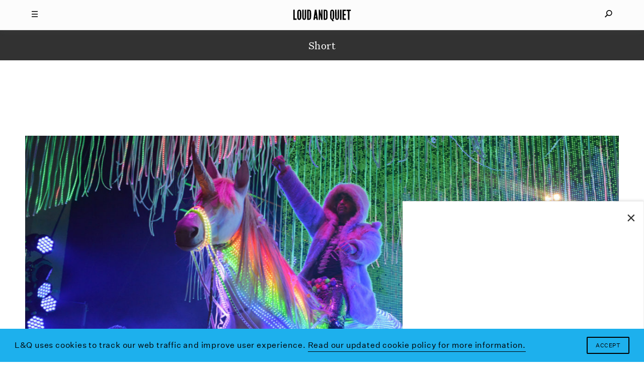

--- FILE ---
content_type: text/html
request_url: https://www.loudandquiet.com/short/flaming-lips-new-album-ambient-subdued-theyve-still-got-rainbow-unicorn-stage/
body_size: 12184
content:
<!doctype html><html class=no-js lang=en-US> <!-- 

  Website built and hosted by 44 Bytes Ltd. 
  
  https://www.44bytes.net/ 

  Powered by HTML5 boilerplate, Roots, Bootstrap,
  LESSCSS, Nginx, Git, and lots & lots of coffee.

--><head><meta charset="utf-8"><meta http-equiv="X-UA-Compatible" content="IE=edge"><title>So what if The Flaming Lips&#039; new album is ambient and subdued, they&#039;ve still got a rainbow unicorn on stage with them - Loud And Quiet</title><meta name="viewport" content="width=device-width, initial-scale=1, maximum-scale=1, user-scalable=no"><meta name='robots' content='index, follow, max-image-preview:large, max-snippet:-1, max-video-preview:-1'><link rel=canonical href=https://www.loudandquiet.com/short/flaming-lips-new-album-ambient-subdued-theyve-still-got-rainbow-unicorn-stage/ ><meta property="og:locale" content="en_US"><meta property="og:type" content="article"><meta property="og:title" content="So what if The Flaming Lips&#039; new album is ambient and subdued, they&#039;ve still got a rainbow unicorn on stage with them - Loud And Quiet"><meta property="og:description" content="What inauguration?"><meta property="og:url" content="https://www.loudandquiet.com/short/flaming-lips-new-album-ambient-subdued-theyve-still-got-rainbow-unicorn-stage/"><meta property="og:site_name" content="Loud And Quiet"><meta property="article:modified_time" content="2017-01-23T13:51:28+00:00"><meta property="og:image" content="https://www.loudandquiet.com/files/2017/01/the-flaming-lips-max-phythian-1024x683.jpg"><meta property="og:image:width" content="1024"><meta property="og:image:height" content="683"><meta property="og:image:type" content="image/jpeg"><meta name="twitter:card" content="summary_large_image"><meta name="twitter:site" content="@LoudAndQuietMag"><meta name="twitter:label1" content="Est. reading time"><meta name="twitter:data1" content="2 minutes"> <script type=application/ld+json class=yoast-schema-graph>{"@context":"https://schema.org","@graph":[{"@type":"WebPage","@id":"https://www.loudandquiet.com/short/flaming-lips-new-album-ambient-subdued-theyve-still-got-rainbow-unicorn-stage/","url":"https://www.loudandquiet.com/short/flaming-lips-new-album-ambient-subdued-theyve-still-got-rainbow-unicorn-stage/","name":"So what if The Flaming Lips' new album is ambient and subdued, they've still got a rainbow unicorn on stage with them - Loud And Quiet","isPartOf":{"@id":"https://www.loudandquiet.com/#website"},"primaryImageOfPage":{"@id":"https://www.loudandquiet.com/short/flaming-lips-new-album-ambient-subdued-theyve-still-got-rainbow-unicorn-stage/#primaryimage"},"image":{"@id":"https://www.loudandquiet.com/short/flaming-lips-new-album-ambient-subdued-theyve-still-got-rainbow-unicorn-stage/#primaryimage"},"thumbnailUrl":"https://www.loudandquiet.com/files/2017/01/the-flaming-lips-max-phythian.jpg","datePublished":"2017-01-23T13:43:22+00:00","dateModified":"2017-01-23T13:51:28+00:00","breadcrumb":{"@id":"https://www.loudandquiet.com/short/flaming-lips-new-album-ambient-subdued-theyve-still-got-rainbow-unicorn-stage/#breadcrumb"},"inLanguage":"en-US","potentialAction":[{"@type":"ReadAction","target":["https://www.loudandquiet.com/short/flaming-lips-new-album-ambient-subdued-theyve-still-got-rainbow-unicorn-stage/"]}]},{"@type":"ImageObject","inLanguage":"en-US","@id":"https://www.loudandquiet.com/short/flaming-lips-new-album-ambient-subdued-theyve-still-got-rainbow-unicorn-stage/#primaryimage","url":"https://www.loudandquiet.com/files/2017/01/the-flaming-lips-max-phythian.jpg","contentUrl":"https://www.loudandquiet.com/files/2017/01/the-flaming-lips-max-phythian.jpg","width":2560,"height":1708},{"@type":"BreadcrumbList","@id":"https://www.loudandquiet.com/short/flaming-lips-new-album-ambient-subdued-theyve-still-got-rainbow-unicorn-stage/#breadcrumb","itemListElement":[{"@type":"ListItem","position":1,"name":"Home","item":"https://www.loudandquiet.com/"},{"@type":"ListItem","position":2,"name":"Shorts","item":"https://www.loudandquiet.com/shorts/"},{"@type":"ListItem","position":3,"name":"So what if The Flaming Lips&#8217; new album is ambient and subdued, they&#8217;ve still got a rainbow unicorn on stage with them"}]},{"@type":"WebSite","@id":"https://www.loudandquiet.com/#website","url":"https://www.loudandquiet.com/","name":"Loud And Quiet","description":"","potentialAction":[{"@type":"SearchAction","target":{"@type":"EntryPoint","urlTemplate":"https://www.loudandquiet.com/?s={search_term_string}"},"query-input":{"@type":"PropertyValueSpecification","valueRequired":true,"valueName":"search_term_string"}}],"inLanguage":"en-US"}]}</script> <link rel=dns-prefetch href=//steadyhq.com><link rel=dns-prefetch href=//ajax.googleapis.com><link rel=alternate title="oEmbed (JSON)" type=application/json+oembed href="https://www.loudandquiet.com/wp-json/oembed/1.0/embed?url=https%3A%2F%2Fwww.loudandquiet.com%2Fshort%2Fflaming-lips-new-album-ambient-subdued-theyve-still-got-rainbow-unicorn-stage%2F"><link rel=alternate title="oEmbed (XML)" type=text/xml+oembed href="https://www.loudandquiet.com/wp-json/oembed/1.0/embed?url=https%3A%2F%2Fwww.loudandquiet.com%2Fshort%2Fflaming-lips-new-album-ambient-subdued-theyve-still-got-rainbow-unicorn-stage%2F&#038;format=xml"><style id=wp-img-auto-sizes-contain-inline-css>img:is([sizes=auto i],[sizes^="auto," i]){contain-intrinsic-size:3000px 1500px}</style><link rel=stylesheet id=wp-block-library-css href='/wp-includes/css/dist/block-library/style.min.css?ver=6.9' type=text/css media=all><style id=global-styles-inline-css>/*<![CDATA[*/:root{--wp--preset--aspect-ratio--square:1;--wp--preset--aspect-ratio--4-3:4/3;--wp--preset--aspect-ratio--3-4:3/4;--wp--preset--aspect-ratio--3-2:3/2;--wp--preset--aspect-ratio--2-3:2/3;--wp--preset--aspect-ratio--16-9:16/9;--wp--preset--aspect-ratio--9-16:9/16;--wp--preset--color--black:#000;--wp--preset--color--cyan-bluish-gray:#abb8c3;--wp--preset--color--white:#fff;--wp--preset--color--pale-pink:#f78da7;--wp--preset--color--vivid-red:#cf2e2e;--wp--preset--color--luminous-vivid-orange:#ff6900;--wp--preset--color--luminous-vivid-amber:#fcb900;--wp--preset--color--light-green-cyan:#7bdcb5;--wp--preset--color--vivid-green-cyan:#00d084;--wp--preset--color--pale-cyan-blue:#8ed1fc;--wp--preset--color--vivid-cyan-blue:#0693e3;--wp--preset--color--vivid-purple:#9b51e0;--wp--preset--gradient--vivid-cyan-blue-to-vivid-purple:linear-gradient(135deg,rgb(6,147,227) 0%,rgb(155,81,224) 100%);--wp--preset--gradient--light-green-cyan-to-vivid-green-cyan:linear-gradient(135deg,rgb(122,220,180) 0%,rgb(0,208,130) 100%);--wp--preset--gradient--luminous-vivid-amber-to-luminous-vivid-orange:linear-gradient(135deg,rgb(252,185,0) 0%,rgb(255,105,0) 100%);--wp--preset--gradient--luminous-vivid-orange-to-vivid-red:linear-gradient(135deg,rgb(255,105,0) 0%,rgb(207,46,46) 100%);--wp--preset--gradient--very-light-gray-to-cyan-bluish-gray:linear-gradient(135deg,rgb(238,238,238) 0%,rgb(169,184,195) 100%);--wp--preset--gradient--cool-to-warm-spectrum:linear-gradient(135deg,rgb(74,234,220) 0%,rgb(151,120,209) 20%,rgb(207,42,186) 40%,rgb(238,44,130) 60%,rgb(251,105,98) 80%,rgb(254,248,76) 100%);--wp--preset--gradient--blush-light-purple:linear-gradient(135deg,rgb(255,206,236) 0%,rgb(152,150,240) 100%);--wp--preset--gradient--blush-bordeaux:linear-gradient(135deg,rgb(254,205,165) 0%,rgb(254,45,45) 50%,rgb(107,0,62) 100%);--wp--preset--gradient--luminous-dusk:linear-gradient(135deg,rgb(255,203,112) 0%,rgb(199,81,192) 50%,rgb(65,88,208) 100%);--wp--preset--gradient--pale-ocean:linear-gradient(135deg,rgb(255,245,203) 0%,rgb(182,227,212) 50%,rgb(51,167,181) 100%);--wp--preset--gradient--electric-grass:linear-gradient(135deg,rgb(202,248,128) 0%,rgb(113,206,126) 100%);--wp--preset--gradient--midnight:linear-gradient(135deg,rgb(2,3,129) 0%,rgb(40,116,252) 100%);--wp--preset--font-size--small:13px;--wp--preset--font-size--medium:20px;--wp--preset--font-size--large:36px;--wp--preset--font-size--x-large:42px;--wp--preset--spacing--20:0.44rem;--wp--preset--spacing--30:0.67rem;--wp--preset--spacing--40:1rem;--wp--preset--spacing--50:1.5rem;--wp--preset--spacing--60:2.25rem;--wp--preset--spacing--70:3.38rem;--wp--preset--spacing--80:5.06rem;--wp--preset--shadow--natural:6px 6px 9px rgba(0, 0, 0, 0.2);--wp--preset--shadow--deep:12px 12px 50px rgba(0, 0, 0, 0.4);--wp--preset--shadow--sharp:6px 6px 0px rgba(0, 0, 0, 0.2);--wp--preset--shadow--outlined:6px 6px 0px -3px rgb(255, 255, 255), 6px 6px rgb(0, 0, 0);--wp--preset--shadow--crisp:6px 6px 0px rgb(0, 0, 0)}:where(.is-layout-flex){gap:0.5em}:where(.is-layout-grid){gap:0.5em}body .is-layout-flex{display:flex}.is-layout-flex{flex-wrap:wrap;align-items:center}.is-layout-flex>:is(*,div){margin:0}body .is-layout-grid{display:grid}.is-layout-grid>:is(*,div){margin:0}:where(.wp-block-columns.is-layout-flex){gap:2em}:where(.wp-block-columns.is-layout-grid){gap:2em}:where(.wp-block-post-template.is-layout-flex){gap:1.25em}:where(.wp-block-post-template.is-layout-grid){gap:1.25em}.has-black-color{color:var(--wp--preset--color--black) !important}.has-cyan-bluish-gray-color{color:var(--wp--preset--color--cyan-bluish-gray) !important}.has-white-color{color:var(--wp--preset--color--white) !important}.has-pale-pink-color{color:var(--wp--preset--color--pale-pink) !important}.has-vivid-red-color{color:var(--wp--preset--color--vivid-red) !important}.has-luminous-vivid-orange-color{color:var(--wp--preset--color--luminous-vivid-orange) !important}.has-luminous-vivid-amber-color{color:var(--wp--preset--color--luminous-vivid-amber) !important}.has-light-green-cyan-color{color:var(--wp--preset--color--light-green-cyan) !important}.has-vivid-green-cyan-color{color:var(--wp--preset--color--vivid-green-cyan) !important}.has-pale-cyan-blue-color{color:var(--wp--preset--color--pale-cyan-blue) !important}.has-vivid-cyan-blue-color{color:var(--wp--preset--color--vivid-cyan-blue) !important}.has-vivid-purple-color{color:var(--wp--preset--color--vivid-purple) !important}.has-black-background-color{background-color:var(--wp--preset--color--black) !important}.has-cyan-bluish-gray-background-color{background-color:var(--wp--preset--color--cyan-bluish-gray) !important}.has-white-background-color{background-color:var(--wp--preset--color--white) !important}.has-pale-pink-background-color{background-color:var(--wp--preset--color--pale-pink) !important}.has-vivid-red-background-color{background-color:var(--wp--preset--color--vivid-red) !important}.has-luminous-vivid-orange-background-color{background-color:var(--wp--preset--color--luminous-vivid-orange) !important}.has-luminous-vivid-amber-background-color{background-color:var(--wp--preset--color--luminous-vivid-amber) !important}.has-light-green-cyan-background-color{background-color:var(--wp--preset--color--light-green-cyan) !important}.has-vivid-green-cyan-background-color{background-color:var(--wp--preset--color--vivid-green-cyan) !important}.has-pale-cyan-blue-background-color{background-color:var(--wp--preset--color--pale-cyan-blue) !important}.has-vivid-cyan-blue-background-color{background-color:var(--wp--preset--color--vivid-cyan-blue) !important}.has-vivid-purple-background-color{background-color:var(--wp--preset--color--vivid-purple) !important}.has-black-border-color{border-color:var(--wp--preset--color--black) !important}.has-cyan-bluish-gray-border-color{border-color:var(--wp--preset--color--cyan-bluish-gray) !important}.has-white-border-color{border-color:var(--wp--preset--color--white) !important}.has-pale-pink-border-color{border-color:var(--wp--preset--color--pale-pink) !important}.has-vivid-red-border-color{border-color:var(--wp--preset--color--vivid-red) !important}.has-luminous-vivid-orange-border-color{border-color:var(--wp--preset--color--luminous-vivid-orange) !important}.has-luminous-vivid-amber-border-color{border-color:var(--wp--preset--color--luminous-vivid-amber) !important}.has-light-green-cyan-border-color{border-color:var(--wp--preset--color--light-green-cyan) !important}.has-vivid-green-cyan-border-color{border-color:var(--wp--preset--color--vivid-green-cyan) !important}.has-pale-cyan-blue-border-color{border-color:var(--wp--preset--color--pale-cyan-blue) !important}.has-vivid-cyan-blue-border-color{border-color:var(--wp--preset--color--vivid-cyan-blue) !important}.has-vivid-purple-border-color{border-color:var(--wp--preset--color--vivid-purple) !important}.has-vivid-cyan-blue-to-vivid-purple-gradient-background{background:var(--wp--preset--gradient--vivid-cyan-blue-to-vivid-purple) !important}.has-light-green-cyan-to-vivid-green-cyan-gradient-background{background:var(--wp--preset--gradient--light-green-cyan-to-vivid-green-cyan) !important}.has-luminous-vivid-amber-to-luminous-vivid-orange-gradient-background{background:var(--wp--preset--gradient--luminous-vivid-amber-to-luminous-vivid-orange) !important}.has-luminous-vivid-orange-to-vivid-red-gradient-background{background:var(--wp--preset--gradient--luminous-vivid-orange-to-vivid-red) !important}.has-very-light-gray-to-cyan-bluish-gray-gradient-background{background:var(--wp--preset--gradient--very-light-gray-to-cyan-bluish-gray) !important}.has-cool-to-warm-spectrum-gradient-background{background:var(--wp--preset--gradient--cool-to-warm-spectrum) !important}.has-blush-light-purple-gradient-background{background:var(--wp--preset--gradient--blush-light-purple) !important}.has-blush-bordeaux-gradient-background{background:var(--wp--preset--gradient--blush-bordeaux) !important}.has-luminous-dusk-gradient-background{background:var(--wp--preset--gradient--luminous-dusk) !important}.has-pale-ocean-gradient-background{background:var(--wp--preset--gradient--pale-ocean) !important}.has-electric-grass-gradient-background{background:var(--wp--preset--gradient--electric-grass) !important}.has-midnight-gradient-background{background:var(--wp--preset--gradient--midnight) !important}.has-small-font-size{font-size:var(--wp--preset--font-size--small) !important}.has-medium-font-size{font-size:var(--wp--preset--font-size--medium) !important}.has-large-font-size{font-size:var(--wp--preset--font-size--large) !important}.has-x-large-font-size{font-size:var(--wp--preset--font-size--x-large) !important}/*]]>*/</style><style id=classic-theme-styles-inline-css>/*! This file is auto-generated */
.wp-block-button__link{color:#fff;background-color:#32373c;border-radius:9999px;box-shadow:none;text-decoration:none;padding:calc(.667em + 2px) calc(1.333em + 2px);font-size:1.125em}.wp-block-file__button{background:#32373c;color:#fff;text-decoration:none}</style><link rel=stylesheet id=wp-smart-popup-style-css href='/wp-content/plugins/wp-smart-popup/assets/css/popup.css?ver=2.1.3' type=text/css media=all><link rel=stylesheet id=roots_css-css href=/wp-content/themes/loudandquiet/assets/css/main.min.css?df8341ff4bd954b7a9d245632876e461 type=text/css media=all> <script src="https://steadyhq.com/widget_loader/52bf59bd-eee0-486d-b2c8-33a01643e90c?ver=1.3.3" id=steady-wp-js></script> <script src=//ajax.googleapis.com/ajax/libs/jquery/1.11.1/jquery.min.js id=jquery-js></script> <script>window.jQuery||document.write('<script src=https://www.loudandquiet.com/wp-content/themes/loudandquiet/assets/vendor/jquery/dist/jquery.min.js?1.11.1><\/script>')</script> <script src=/wp-content/themes/loudandquiet/assets/js/vendor/modernizr.min.js id=modernizr-js></script> <link rel=https://api.w.org/ href=https://www.loudandquiet.com/wp-json/ ><meta property="fb:pages" content="270484778284"><link rel=amphtml href=https://www.loudandquiet.com/short/flaming-lips-new-album-ambient-subdued-theyve-still-got-rainbow-unicorn-stage/amp/ ><link rel=icon href=https://www.loudandquiet.com/files/2023/07/cropped-icon-1-32x32.jpg sizes=32x32><link rel=icon href=https://www.loudandquiet.com/files/2023/07/cropped-icon-1-192x192.jpg sizes=192x192><link rel=apple-touch-icon href=https://www.loudandquiet.com/files/2023/07/cropped-icon-1-180x180.jpg><meta name="msapplication-TileImage" content="https://www.loudandquiet.com/files/2023/07/cropped-icon-1-270x270.jpg"><style id=wp-custom-css>/*<![CDATA[*/So, it just so happens that we've just put out a new feature interview with Patience, AKA Roxanne Clifford, formerly of Veronica Falls. While she's left London, moved to L.A. and experimented with electro-pop she's also found time to direct this lo-fi new video from Sacred Paws.
The band features Rachel Aggs, who is also in Shopping and Trash Kit, together with Eilidh Rogers.
The London/Glasgow based pairing released their debut EP 'Six Songs' last year, and despite the 400 or so miles between them, have continued to get together to make new music.
'Everyday', the first new track since that 2015 EP, is released along with another song, 'Rest', on vinyl via Rock Action on 21 October.
The lo-fi video for 'Everyday' - where you can often see the duo &lt;em&gt;almost&lt;/em&gt;burst out laughing - is an infectious addendum to an already catchy song.
Watch the video below:
[video_youtube id="IzY9ccn13w8"]
They've also got a smattering of shows coming up:
Glasgow, Platform - 15 October
Glasgow, Centre for Contemporary Arts (with The Raincoats) - 13 November
Glasgow, Rum Shack - 10 December/*]]>*/</style> <script src=https://kit.fontawesome.com/097b3e7e3f.js crossorigin=anonymous></script> <link href="https://fonts.googleapis.com/css?family=Libre+Baskerville:400,400i,700" rel=stylesheet><link rel=stylesheet type=text/css href=/wp-content/themes/loudandquiet/assets/css/cookieconsent.min.css> <script src=//cdnjs.cloudflare.com/ajax/libs/cookieconsent2/3.0.3/cookieconsent.min.js></script> <link rel=alternate type=application/rss+xml title="Loud And Quiet Feed" href=https://www.loudandquiet.com/feed/ ><meta property="fb:pages" content="270484778284"><meta name="msvalidate.01" content="8002BFC7F474C7B34A773C27ABDEE800"><meta name="apple-mobile-web-app-title" content="Loud And Quiet"><meta name="application-name" content="Loud And Quiet"><meta name="theme-color" content="#000000">  <script>window.addEventListener("load",function(){window.cookieconsent.initialise({"palette":{"popup":{"background":"#1db0ed","text":"#ffffff"},"button":{"background":"#1db0ed","text":"#ffffff"}},"content":{"message":"L&Q uses cookies to track our web traffic and improve user experience.","dismiss":"Accept","link":"Read our updated cookie policy for more information.","href":"/privacy-policy/"}})});</script>  <script async src="https://www.googletagmanager.com/gtag/js?id=G-3HXM6XS1Q6"></script> <script>window.dataLayer=window.dataLayer||[];function gtag(){dataLayer.push(arguments);}
gtag('js',new Date());gtag('config','G-3HXM6XS1Q6');</script>  <script type=application/ld+json>{"@context":"http://schema.org","@type":"WebSite","url":"http://www.loudandquiet.com/","potentialAction":{"@type":"SearchAction","target":"https://www.loudandquiet.com/search/{search_term_string}","query-input":"required name=search_term_string"}}</script>  <script async src=//pagead2.googlesyndication.com/pagead/js/adsbygoogle.js></script> <script>(adsbygoogle=window.adsbygoogle||[]).push({google_ad_client:"ca-pub-7770677583894513",enable_page_level_ads:true});</script>  <script>var googletag=googletag||{};googletag.cmd=googletag.cmd||[];(function(){var gads=document.createElement('script');gads.async=true;gads.type='text/javascript';var useSSL='https:'==document.location.protocol;gads.src=(useSSL?'https:':'http:')+'//www.googletagservices.com/tag/js/gpt.js';var node=document.getElementsByTagName('script')[0];node.parentNode.insertBefore(gads,node);})();</script> <script>googletag.cmd.push(function(){dfp_banner_970=googletag.defineSlot('/264359219/banner_970x90',[970,90],'dfp_banner_970--1').addService(googletag.pubads());dfp_banner_970=googletag.defineSlot('/264359219/banner_970x90',[970,90],'dfp_banner_970--2').addService(googletag.pubads());dfp_banner_970=googletag.defineSlot('/264359219/banner_970x90',[970,90],'dfp_banner_970--3').addService(googletag.pubads());dfp_banner_970=googletag.defineSlot('/264359219/banner_970x90',[970,90],'dfp_banner_970--4').addService(googletag.pubads());dfp_banner_728=googletag.defineSlot('/264359219/banner_728x90',[728,90],'dfp_banner_728--1').addService(googletag.pubads());dfp_banner_728=googletag.defineSlot('/264359219/banner_728x90',[728,90],'dfp_banner_728--2').addService(googletag.pubads());dfp_banner_728=googletag.defineSlot('/264359219/banner_728x90',[728,90],'dfp_banner_728--3').addService(googletag.pubads());dfp_banner_728=googletag.defineSlot('/264359219/banner_728x90',[728,90],'dfp_banner_728--4').addService(googletag.pubads());dfp_banner_468=googletag.defineSlot('/264359219/banner_468x60',[468,60],'dfp_banner_468--1').addService(googletag.pubads());dfp_banner_468=googletag.defineSlot('/264359219/banner_468x60',[468,60],'dfp_banner_468--2').addService(googletag.pubads());dfp_banner_468=googletag.defineSlot('/264359219/banner_468x60',[468,60],'dfp_banner_468--3').addService(googletag.pubads());dfp_banner_468=googletag.defineSlot('/264359219/banner_468x60',[468,60],'dfp_banner_468--4').addService(googletag.pubads());dfp_banner_300=googletag.defineSlot('/264359219/banner_300x50',[300,50],'dfp_banner_300--1').addService(googletag.pubads());dfp_banner_300=googletag.defineSlot('/264359219/banner_300x50',[300,50],'dfp_banner_300--2').addService(googletag.pubads());dfp_banner_300=googletag.defineSlot('/264359219/banner_300x50',[300,50],'dfp_banner_300--3').addService(googletag.pubads());dfp_banner_300=googletag.defineSlot('/264359219/banner_300x50',[300,50],'dfp_banner_300--4').addService(googletag.pubads());});googletag.cmd.push(function(){googletag.pubads().enableAsyncRendering();googletag.pubads().addEventListener('slotRenderEnded',function(event){ad_postprocess(event);});googletag.enableServices();});</script>  <script>!function(f,b,e,v,n,t,s)
{if(f.fbq)return;n=f.fbq=function(){n.callMethod?n.callMethod.apply(n,arguments):n.queue.push(arguments)};if(!f._fbq)f._fbq=n;n.push=n;n.loaded=!0;n.version='2.0';n.queue=[];t=b.createElement(e);t.async=!0;t.src=v;s=b.getElementsByTagName(e)[0];s.parentNode.insertBefore(t,s)}(window,document,'script','https://connect.facebook.net/en_US/fbevents.js');fbq('init','2702725406624434');fbq('track','PageView');</script> <noscript><img height=1 width=1 style=display:none src="https://www.facebook.com/tr?id=2702725406624434&ev=PageView&noscript=1"></noscript></head><body class="wp-singular short-template-default single single-short postid-6117 wp-theme-loudandquiet flaming-lips-new-album-ambient-subdued-theyve-still-got-rainbow-unicorn-stage"><div id=mq></div><div id=loudandquiet-page> <a name=top></a><header id=main_header class=loudandquiet-header><div class=loudandquiet-header__blocker></div><div class="container loudandquiet-header__container loudandquiet-header__container--main"><div class=loudandquiet-header__hamburger> <a href=#main-nav-open id=main_nav_open><i class=burger></i></a> <a href=#main-nav-close id=main_nav_close><i class=close></i></a></div><div class=loudandquiet-header__sharer> <a href=#sharing-nav-open id=sharing_nav_open><i class=glass></i></a> <a href=#sharing-nav-close id=sharing_nav_close><i class=close></i></a></div> <a href=https://www.loudandquiet.com/ title="Loud And Quiet" class=loudandquiet-header__logo><h1>Loud And Quiet</h1> </a></div><div class=container id=curtain_top><div class=loudandquiet-header__curtain--top></div></div><div id=main_nav_dropdown class="container loudandquiet-header__container inertialScroll"><div class=row><div class="col-md-2 col-lg-3"></div><div class="col-xs-12 col-md-8 col-lg-6 loudandquiet-header__navmenu"><h3>20 years of moderate success</h3><ul id=nav_menu class="nav navbar-nav"><li class=menu-lq-weekly-on-substack><a href=https://loudandquiet.substack.com/ ><i>L&#038;Q Weekly</i> on Substack</a></li> <li class=menu-podcasts><a href=https://www.loudandquiet.com/podcasts/ >Podcasts</a></li> <li class=menu-reviews><a href=https://www.loudandquiet.com/reviews/ >Reviews</a></li> <li class=menu-interviews><a href=https://www.loudandquiet.com/interviews/ >Interviews</a></li> <li class=menu-shorts><a href=https://www.loudandquiet.com/shorts/ >Shorts</a></li> <li class=menu-magazine><a href=https://www.loudandquiet.com/magazines/ >Magazine</a></li> <li class=menu-shop><a href=https://loudandquiet.bigcartel.com/ >Shop</a></li></ul><div class=magsep></div><div class=row><div class="col-xs-6 col-sm-3 loudandquiet-magazine">  <a href=https://www.loudandquiet.com/magazines/issue-163/ >  <img class=lazyload src=https://www.loudandquiet.com/files/2024/01/Issue_163_KimGordon_Cover-no-outline-320x409.jpg data-srcset="https://www.loudandquiet.com/files/2024/01/Issue_163_KimGordon_Cover-no-outline-320x409.jpg 320w, https://www.loudandquiet.com/files/2024/01/Issue_163_KimGordon_Cover-no-outline-480x613.jpg 480w, https://www.loudandquiet.com/files/2024/01/Issue_163_KimGordon_Cover-no-outline-768x980.jpg 768w" data-sizes=auto>  <span>Issue 163</span>  </a></div><div class="col-xs-6 col-sm-3 loudandquiet-magazine">  <a href=https://www.loudandquiet.com/magazines/issue-162/ >  <img class=lazyload src=https://www.loudandquiet.com/files/2023/11/lankum-cover-large-320x409.jpg data-srcset="https://www.loudandquiet.com/files/2023/11/lankum-cover-large-320x409.jpg 320w, https://www.loudandquiet.com/files/2023/11/lankum-cover-large-480x613.jpg 480w, https://www.loudandquiet.com/files/2023/11/lankum-cover-large-768x980.jpg 768w" data-sizes=auto>  <span>Issue 162</span>  </a></div><div class="col-xs-6 col-sm-3 loudandquiet-magazine">  <a href=https://www.loudandquiet.com/magazines/issue-161/ >  <img class=lazyload src=https://www.loudandquiet.com/files/2023/09/issue-161-cover-the-streets-320x409.jpg data-srcset="https://www.loudandquiet.com/files/2023/09/issue-161-cover-the-streets-320x409.jpg 320w, https://www.loudandquiet.com/files/2023/09/issue-161-cover-the-streets-480x613.jpg 480w, https://www.loudandquiet.com/files/2023/09/issue-161-cover-the-streets-768x981.jpg 768w" data-sizes=auto>  <span>Issue 161</span>  </a></div><div class="col-xs-6 col-sm-3 loudandquiet-magazine">  <a href=https://www.loudandquiet.com/magazines/issue-160/ >  <img class=lazyload src=https://www.loudandquiet.com/files/2023/07/chai-cover-issue-160-320x409.jpg data-srcset="https://www.loudandquiet.com/files/2023/07/chai-cover-issue-160-320x409.jpg 320w, https://www.loudandquiet.com/files/2023/07/chai-cover-issue-160-480x613.jpg 480w, https://www.loudandquiet.com/files/2023/07/chai-cover-issue-160-768x980.jpg 768w" data-sizes=auto>  <span>Issue 160</span>  </a></div></div><div class=socialsep></div><p class=nav-socials><a target=_blank href=https://twitter.com/LoudAndQuietMag><i class="fa fa-fw fa-twitter" aria-hidden=true></i></a><a target=_blank href=https://www.facebook.com/loudandquietmag/ ><i class="fa fa-fw fa-facebook" aria-hidden=true></i></a><a target=_blank href=https://www.youtube.com/user/LOUDANDQUIET><i class="fa fa-fw fa-youtube" aria-hidden=true></i></a><a target=_blank href="https://www.instagram.com/loudandquietmag/?hl=en"><i class="fa fa-fw fa-instagram" aria-hidden=true></i></a><a target=_blank href=https://itunes.apple.com/gb/curator/loud-and-quiet/id1101460116><i class="fa fa-fw fa-apple" aria-hidden=true></i></a></p></div><div class="col-md-2 col-lg-3"></div></div></div><div id=sharing_nav_dropdown class="container loudandquiet-header__container inertialScroll"><div class=row><div class="col-md-2 col-lg-3"></div><div class="col-xs-12 col-md-8 col-lg-6 loudandquiet-header__searchmenu"><ul id=search_menu class="nav navbar-nav"><li class=search><form role=search class=form-inline method=get action=https://www.loudandquiet.com/ > <input id=nav_search_input type=search autocomplete=off value name=s placeholder=Search...></form></li></ul></div><div class="col-md-2 col-lg-3"></div></div></div><div class=container id=curtain_bottom><div class=loudandquiet-header__curtain--bottom></div></div></header><div class=loudandquiet-layout role=document><main class=loudandquiet-layout__main role=main><div class="container loudandquiet-breadcrumb"><h3>Short</h3></div><div class="loudandquiet-article__advert loudandquiet-article__adverttop"><div class="loudandquiet-advert loudandquiet-advert__leaderboard--large" data-loaded=no data-sizes="1280 1440" data-name="970x90 Leaderboard (1280+1440)" data-params=dfp_banner_970--1 id=dfp_banner_970--1></div><div class="loudandquiet-advert loudandquiet-advert__leaderboard--small" data-loaded=no data-sizes="768 992" data-name="728x90 Leaderboard (768+992)" data-params=dfp_banner_728--1 id=dfp_banner_728--1></div><div class="loudandquiet-advert loudandquiet-advert__banner" data-loaded=no data-sizes=480 data-name="468x60 Banner (480)" data-params=dfp_banner_468--1 id=dfp_banner_468--1></div><div class="loudandquiet-advert loudandquiet-advert__mobile" data-loaded=no data-sizes=320 data-name="300x50 Mobile ad (320)" data-params=dfp_banner_300--1 id=dfp_banner_300--1></div></div><article class=loudandquiet-article><div class="container loudandquiet-promo__article--constrained"><div class="loudandquiet-promo  fixtp"><div class="loudandquiet-promo__container loudandquiet-promo__container--crop_center">  <img class="loudandquiet-promo__image loudandquiet-promo__image--tall loudandquiet-promo__image--crop_center fixvh lazyload" src=https://www.loudandquiet.com/files/2017/01/the-flaming-lips-max-phythian-320x214.jpg data-srcset="https://www.loudandquiet.com/files/2017/01/the-flaming-lips-max-phythian-320x214.jpg 320w, https://www.loudandquiet.com/files/2017/01/the-flaming-lips-max-phythian-480x320.jpg 480w, https://www.loudandquiet.com/files/2017/01/the-flaming-lips-max-phythian-768x512.jpg 768w, https://www.loudandquiet.com/files/2017/01/the-flaming-lips-max-phythian-1024x683.jpg 1024w, https://www.loudandquiet.com/files/2017/01/the-flaming-lips-max-phythian-1280x854.jpg 1280w, https://www.loudandquiet.com/files/2017/01/the-flaming-lips-max-phythian-1440x961.jpg 1440w, https://www.loudandquiet.com/files/2017/01/the-flaming-lips-max-phythian-1920x1281.jpg 1920w, https://www.loudandquiet.com/files/2017/01/the-flaming-lips-max-phythian-2560x1708.jpg 2560w"data-sizes=auto></div></div></div><div class=container><div class=loudandquiet-article__container><header class="loudandquiet-heading loudandquiet-heading--article"><h1>So what if The Flaming Lips&#8217; new album is ambient and subdued, they&#8217;ve still got a rainbow unicorn on stage with them</h1></header><p class=loudandquiet-article__excerpt>What inauguration?</p><div class=loudandquiet-article__bylines><p>Words by <a href=https://www.loudandquiet.com/author/woody-delaney/ title="More content by Woody Delaney">Woody Delaney</a> <span class=sep></span> Photos by <a href=https://www.loudandquiet.com/author/mphythian/ title="More content by Max Phythian">Max Phythian</a></p></div></div></div><div class=container><div class=loudandquiet-article__container><div class=loudandquiet-social> <a class=loudandquiet-social__twitter data-share=twitter title="Share So what if The Flaming Lips&#8217; new album is ambient and subdued, they&#8217;ve still got a rainbow unicorn on stage with them on Twitter" data-title="So what if The Flaming Lips&#8217; new album is ambient and subdued, they&#8217;ve still got a rainbow unicorn on stage with them" data-link=https://www.loudandquiet.com/short/flaming-lips-new-album-ambient-subdued-theyve-still-got-rainbow-unicorn-stage/ data-handle data-hashtags href="https://www.twitter.com/share?url=https://www.loudandquiet.com/short/flaming-lips-new-album-ambient-subdued-theyve-still-got-rainbow-unicorn-stage/" target=_blank> <i data-title="So what if The Flaming Lips&#8217; new album is ambient and subdued, they&#8217;ve still got a rainbow unicorn on stage with them" data-link=https://www.loudandquiet.com/short/flaming-lips-new-album-ambient-subdued-theyve-still-got-rainbow-unicorn-stage/ data-handle data-hashtags data-share=twitter class="fa fa-fw fa-twitter"></i> </a> <a class=loudandquiet-social__facebook data-share=facebook title="Share So what if The Flaming Lips&#8217; new album is ambient and subdued, they&#8217;ve still got a rainbow unicorn on stage with them on Facebook" data-title="So what if The Flaming Lips&#8217; new album is ambient and subdued, they&#8217;ve still got a rainbow unicorn on stage with them" data-link=https://www.loudandquiet.com/short/flaming-lips-new-album-ambient-subdued-theyve-still-got-rainbow-unicorn-stage/ href="https://www.facebook.com/sharer/sharer.php?u=https://www.loudandquiet.com/short/flaming-lips-new-album-ambient-subdued-theyve-still-got-rainbow-unicorn-stage/" target=_blank> <i data-share=facebook data-title="So what if The Flaming Lips&#8217; new album is ambient and subdued, they&#8217;ve still got a rainbow unicorn on stage with them" data-link=https://www.loudandquiet.com/short/flaming-lips-new-album-ambient-subdued-theyve-still-got-rainbow-unicorn-stage/ class="fa fa-fw fa-facebook"></i> </a> <a class=loudandquiet-social__whatsapp data-share=whatsapp title="Share So what if The Flaming Lips&#8217; new album is ambient and subdued, they&#8217;ve still got a rainbow unicorn on stage with them on Whatsapp" href="whatsapp://send?text=https://www.loudandquiet.com/short/flaming-lips-new-album-ambient-subdued-theyve-still-got-rainbow-unicorn-stage/"> <i data-share=whatsapp data-title="So what if The Flaming Lips&#8217; new album is ambient and subdued, they&#8217;ve still got a rainbow unicorn on stage with them" data-link=https://www.loudandquiet.com/short/flaming-lips-new-album-ambient-subdued-theyve-still-got-rainbow-unicorn-stage/ class="fa fa-fw fa-whatsapp"></i> </a> <a class=loudandquiet-social__email title="Share So what if The Flaming Lips&#8217; new album is ambient and subdued, they&#8217;ve still got a rainbow unicorn on stage with them via email" href="mailto:?to=&body=What%20inauguration%3F%0A%0Ahttps%3A%2F%2Fwww.loudandquiet.com%2Fshort%2Fflaming-lips-new-album-ambient-subdued-theyve-still-got-rainbow-unicorn-stage%2F&subject=Loud And Quiet: So what if The Flaming Lips&#8217; new album is ambient and subdued, they&#8217;ve still got a rainbow unicorn on stage with them"> <i data-title="So what if The Flaming Lips&#8217; new album is ambient and subdued, they&#8217;ve still got a rainbow unicorn on stage with them" data-link=https://www.loudandquiet.com/short/flaming-lips-new-album-ambient-subdued-theyve-still-got-rainbow-unicorn-stage/ class="fa fa-fw fa-envelope"></i> </a></div><div class="loudandquiet-block loudandquiet-article__body"><p>A bleak, grey winter sky looms over Manchester’s Academy, which tonight plays host to The Flaming Lips’ second of only two UK shows on their tour. Eager fans huddle together in the queue, a thin, droopy rollie their only source of warmth as rain drizzles down. Inside the venue it’s like stumbling upon a different reality, because, hey, this is The Flaming Lips. But what is that reality in 2017, now that ‘Oczy Mlody’ exists – the band’s 17<sup>th</sup> album; an uncharacteristically ambient record from this troupe of confetti-lovers and carnival float hippies. How does that affect the Flaming Lips party? The simple answer is that is doesn’t.</p><p>A 12ft inflatable mushroom greets us from the cold, and a giant disco ball hangs in front of vocalist Wayne Coyne as his burst onstage with the psychedelic theatrics of ‘The Soft Bulletin’. Countless multi-coloured balloons bounce around the audience and a dazzling light show erupts. That’s song one, and no doubt sounds familiar, as is Coyne’s giant hamster ball, confetti canyon, inflatable friends and – perhaps a new addition – a unicorn covered in wedding disco snake lights.</p></div></div></div><div class="container container--breakout"><div class=loudandquiet-image-container>  <img class=lazyload src=https://www.loudandquiet.com/files/2017/01/the-flaming-lips-max-phythian-7-320x213.jpg data-srcset="https://www.loudandquiet.com/files/2017/01/the-flaming-lips-max-phythian-7-320x213.jpg 320w, https://www.loudandquiet.com/files/2017/01/the-flaming-lips-max-phythian-7-480x320.jpg 480w, https://www.loudandquiet.com/files/2017/01/the-flaming-lips-max-phythian-7-768x512.jpg 768w, https://www.loudandquiet.com/files/2017/01/the-flaming-lips-max-phythian-7-1024x683.jpg 1024w, https://www.loudandquiet.com/files/2017/01/the-flaming-lips-max-phythian-7-1280x854.jpg 1280w, https://www.loudandquiet.com/files/2017/01/the-flaming-lips-max-phythian-7-1440x960.jpg 1440w, https://www.loudandquiet.com/files/2017/01/the-flaming-lips-max-phythian-7-1920x1280.jpg 1920w, https://www.loudandquiet.com/files/2017/01/the-flaming-lips-max-phythian-7-2560x1707.jpg 2560w" data-sizes=auto></div></div><div class=container><div class=loudandquiet-article__container><div class="loudandquiet-block loudandquiet-article__body"><p>The band’s set is dominated by older favourites like ‘Yoshimi Battles The Pink Robots Pt. 1’, during which some technical difficulties cause them to cut out briefly during the first verse, but an ecstatic audience yell the words back with dedication before the band swoops back in for a triumphant chorus.</p><p>Elsewhere, cuts from ‘<a href=http://www.loudandquiet.com/reviews/the-flaming-lips-oczy-mlody/ >Oczy Mlody</a>’ are spliced into their set, and the glistening electronics and moody ambience of tracks such as ‘How??’ (performed from the unicorn) and ‘There Should Be Unicorns’ in fact settle in comfortably as respites amongst ‘The W.A.N.D.’, ‘Are You A Hypnotist??’ and a stunning rendition of ‘Space Oddity’ for a timely tribute to the late David Bowie, who Coyne after reveals has been a constant source of inspiration to their own genre-melding music. No real surprise there, but the gesture seems genuine and heartfelt.</p></div></div></div><div class="container container--breakout"><div class=loudandquiet-image-container>  <img class=lazyload src=https://www.loudandquiet.com/files/2017/01/the-flaming-lips-max-phythian-5-320x214.jpg data-srcset="https://www.loudandquiet.com/files/2017/01/the-flaming-lips-max-phythian-5-320x214.jpg 320w, https://www.loudandquiet.com/files/2017/01/the-flaming-lips-max-phythian-5-480x320.jpg 480w, https://www.loudandquiet.com/files/2017/01/the-flaming-lips-max-phythian-5-768x513.jpg 768w, https://www.loudandquiet.com/files/2017/01/the-flaming-lips-max-phythian-5-1024x684.jpg 1024w, https://www.loudandquiet.com/files/2017/01/the-flaming-lips-max-phythian-5-1280x855.jpg 1280w, https://www.loudandquiet.com/files/2017/01/the-flaming-lips-max-phythian-5-1440x961.jpg 1440w, https://www.loudandquiet.com/files/2017/01/the-flaming-lips-max-phythian-5-1920x1282.jpg 1920w, https://www.loudandquiet.com/files/2017/01/the-flaming-lips-max-phythian-5-2560x1709.jpg 2560w" data-sizes=auto></div></div><div class=container><div class=loudandquiet-article__container><div class="loudandquiet-block loudandquiet-article__body"><p>In another brief pause between songs, Coyne admits to the audience that he’s been feeling disconcerted as of late. “There are things out of our control,” he ponders, and it’s not hard to imagine what he’s referring to, just two days after the inauguration of a president who poses nothing but threats towards creatives and minorities. Moments later a giant rainbow inflates above him at the front of the stage, and a feeling of positivity quickly drowns any discontent before the band close with (of course) ‘Do You Realise?’.</p><p>It’s business as usual for The Flaming Lips, at this weird, frightening time. Fans slowly exit the venue and wander back out into the rain. Can’t we all stay a little longer?</p></div></div></div><div class="container container--breakout"><div class=loudandquiet-image-container>  <img class=lazyload src=https://www.loudandquiet.com/files/2017/01/the-flaming-lips-max-phythian-4-320x214.jpg data-srcset="https://www.loudandquiet.com/files/2017/01/the-flaming-lips-max-phythian-4-320x214.jpg 320w, https://www.loudandquiet.com/files/2017/01/the-flaming-lips-max-phythian-4-480x320.jpg 480w, https://www.loudandquiet.com/files/2017/01/the-flaming-lips-max-phythian-4-768x512.jpg 768w, https://www.loudandquiet.com/files/2017/01/the-flaming-lips-max-phythian-4-1024x683.jpg 1024w, https://www.loudandquiet.com/files/2017/01/the-flaming-lips-max-phythian-4-1280x854.jpg 1280w, https://www.loudandquiet.com/files/2017/01/the-flaming-lips-max-phythian-4-1440x961.jpg 1440w, https://www.loudandquiet.com/files/2017/01/the-flaming-lips-max-phythian-4-1920x1281.jpg 1920w, https://www.loudandquiet.com/files/2017/01/the-flaming-lips-max-phythian-4-2560x1708.jpg 2560w" data-sizes=auto></div></div><div class=container><div class=loudandquiet-article__container><div class="loudandquiet-block loudandquiet-article__body"></div></div></div><div class="container container--breakout"><div class=loudandquiet-image-container>  <img class=lazyload src=https://www.loudandquiet.com/files/2017/01/the-flaming-lips-max-phythian-3-320x214.jpg data-srcset="https://www.loudandquiet.com/files/2017/01/the-flaming-lips-max-phythian-3-320x214.jpg 320w, https://www.loudandquiet.com/files/2017/01/the-flaming-lips-max-phythian-3-480x320.jpg 480w, https://www.loudandquiet.com/files/2017/01/the-flaming-lips-max-phythian-3-768x513.jpg 768w, https://www.loudandquiet.com/files/2017/01/the-flaming-lips-max-phythian-3-1024x684.jpg 1024w, https://www.loudandquiet.com/files/2017/01/the-flaming-lips-max-phythian-3-1280x855.jpg 1280w, https://www.loudandquiet.com/files/2017/01/the-flaming-lips-max-phythian-3-1440x961.jpg 1440w, https://www.loudandquiet.com/files/2017/01/the-flaming-lips-max-phythian-3-1920x1282.jpg 1920w, https://www.loudandquiet.com/files/2017/01/the-flaming-lips-max-phythian-3-2560x1709.jpg 2560w" data-sizes=auto></div></div><div class=container><div class=loudandquiet-article__container><div class="loudandquiet-block loudandquiet-article__body"></div></div></div><div class="container container--breakout"><div class=loudandquiet-image-container>  <img class=lazyload src=https://www.loudandquiet.com/files/2017/01/the-flaming-lips-max-phythian-1-320x213.jpg data-srcset="https://www.loudandquiet.com/files/2017/01/the-flaming-lips-max-phythian-1-320x213.jpg 320w, https://www.loudandquiet.com/files/2017/01/the-flaming-lips-max-phythian-1-480x320.jpg 480w, https://www.loudandquiet.com/files/2017/01/the-flaming-lips-max-phythian-1-768x512.jpg 768w, https://www.loudandquiet.com/files/2017/01/the-flaming-lips-max-phythian-1-1024x683.jpg 1024w, https://www.loudandquiet.com/files/2017/01/the-flaming-lips-max-phythian-1-1280x854.jpg 1280w, https://www.loudandquiet.com/files/2017/01/the-flaming-lips-max-phythian-1-1440x961.jpg 1440w, https://www.loudandquiet.com/files/2017/01/the-flaming-lips-max-phythian-1-1920x1281.jpg 1920w" data-sizes=auto></div></div><div class=container><div class=loudandquiet-article__container><div class="loudandquiet-block loudandquiet-article__body"><p><em>The Flaming Lips at Manchester Academy, Manchester, 22 January 2017</em></p></div></div></div><div class=container><div class=loudandquiet-article__container><div class=loudandquiet-social> <a class=loudandquiet-social__twitter data-share=twitter title="Share So what if The Flaming Lips&#8217; new album is ambient and subdued, they&#8217;ve still got a rainbow unicorn on stage with them on Twitter" data-title="So what if The Flaming Lips&#8217; new album is ambient and subdued, they&#8217;ve still got a rainbow unicorn on stage with them" data-link=https://www.loudandquiet.com/short/flaming-lips-new-album-ambient-subdued-theyve-still-got-rainbow-unicorn-stage/ data-handle data-hashtags href="https://www.twitter.com/share?url=https://www.loudandquiet.com/short/flaming-lips-new-album-ambient-subdued-theyve-still-got-rainbow-unicorn-stage/" target=_blank> <i data-title="So what if The Flaming Lips&#8217; new album is ambient and subdued, they&#8217;ve still got a rainbow unicorn on stage with them" data-link=https://www.loudandquiet.com/short/flaming-lips-new-album-ambient-subdued-theyve-still-got-rainbow-unicorn-stage/ data-handle data-hashtags data-share=twitter class="fa fa-fw fa-twitter"></i> </a> <a class=loudandquiet-social__facebook data-share=facebook title="Share So what if The Flaming Lips&#8217; new album is ambient and subdued, they&#8217;ve still got a rainbow unicorn on stage with them on Facebook" data-title="So what if The Flaming Lips&#8217; new album is ambient and subdued, they&#8217;ve still got a rainbow unicorn on stage with them" data-link=https://www.loudandquiet.com/short/flaming-lips-new-album-ambient-subdued-theyve-still-got-rainbow-unicorn-stage/ href="https://www.facebook.com/sharer/sharer.php?u=https://www.loudandquiet.com/short/flaming-lips-new-album-ambient-subdued-theyve-still-got-rainbow-unicorn-stage/" target=_blank> <i data-share=facebook data-title="So what if The Flaming Lips&#8217; new album is ambient and subdued, they&#8217;ve still got a rainbow unicorn on stage with them" data-link=https://www.loudandquiet.com/short/flaming-lips-new-album-ambient-subdued-theyve-still-got-rainbow-unicorn-stage/ class="fa fa-fw fa-facebook"></i> </a> <a class=loudandquiet-social__whatsapp data-share=whatsapp title="Share So what if The Flaming Lips&#8217; new album is ambient and subdued, they&#8217;ve still got a rainbow unicorn on stage with them on Whatsapp" href="whatsapp://send?text=https://www.loudandquiet.com/short/flaming-lips-new-album-ambient-subdued-theyve-still-got-rainbow-unicorn-stage/"> <i data-share=whatsapp data-title="So what if The Flaming Lips&#8217; new album is ambient and subdued, they&#8217;ve still got a rainbow unicorn on stage with them" data-link=https://www.loudandquiet.com/short/flaming-lips-new-album-ambient-subdued-theyve-still-got-rainbow-unicorn-stage/ class="fa fa-fw fa-whatsapp"></i> </a> <a class=loudandquiet-social__email title="Share So what if The Flaming Lips&#8217; new album is ambient and subdued, they&#8217;ve still got a rainbow unicorn on stage with them via email" href="mailto:?to=&body=What%20inauguration%3F%0A%0Ahttps%3A%2F%2Fwww.loudandquiet.com%2Fshort%2Fflaming-lips-new-album-ambient-subdued-theyve-still-got-rainbow-unicorn-stage%2F&subject=Loud And Quiet: So what if The Flaming Lips&#8217; new album is ambient and subdued, they&#8217;ve still got a rainbow unicorn on stage with them"> <i data-title="So what if The Flaming Lips&#8217; new album is ambient and subdued, they&#8217;ve still got a rainbow unicorn on stage with them" data-link=https://www.loudandquiet.com/short/flaming-lips-new-album-ambient-subdued-theyve-still-got-rainbow-unicorn-stage/ class="fa fa-fw fa-envelope"></i> </a></div><div class="container loudandquiet-article__meta"><p class=datestamp>23 Jan 2017</p><p class=issue></p><p class=artists>Artist</p><p class=taglist><a href=/artist/flaming-lips/ >Flaming Lips</a></p><p class=categories>Category</p><p class=taglist><a href=https://www.loudandquiet.com/short-category/live-report/ >Live Report</a></p></div><div class="loudandquiet-article__advert loudandquiet-article__advertbottom"><div class="loudandquiet-advert loudandquiet-advert__leaderboard--large" data-loaded=no data-sizes="1280 1440" data-name="970x90 Leaderboard (1280+1440)" data-params=dfp_banner_970--2 id=dfp_banner_970--2></div><div class="loudandquiet-advert loudandquiet-advert__leaderboard--small" data-loaded=no data-sizes="768 992" data-name="728x90 Leaderboard (768+992)" data-params=dfp_banner_728--2 id=dfp_banner_728--2></div><div class="loudandquiet-advert loudandquiet-advert__banner" data-loaded=no data-sizes=480 data-name="468x60 Banner (480)" data-params=dfp_banner_468--2 id=dfp_banner_468--2></div><div class="loudandquiet-advert loudandquiet-advert__mobile" data-loaded=no data-sizes=320 data-name="300x50 Mobile ad (320)" data-params=dfp_banner_300--2 id=dfp_banner_300--2></div></div><div class="container loudandquiet-article__metaheader"><h3>Related</h3></div><div class="container loudandquiet-list loudandquiet-list--6_3-3"><div class="row loudandquiet-listrow loudandquiet-listrow--related loudandquiet-listrow--6_3-3"><article class="loudandquiet-listing loudandquiet-listing--r1of3 loudandquiet-listing--b1of6 col-xs-12 col-ms-6 col-sm-4"><div class="loudandquiet-listimg loudandquiet-listimg--crop_center"><div class="loudandquiet-listimg__container loudandquiet-listimg__container--crop_center"><a href=https://www.loudandquiet.com/short/charli-xcx-the-o2-london-28-november-2024-live-review/ ><img class="loudandquiet-listimg__image loudandquiet-listimg--defaultcolor loudandquiet-listimg__image--tall loudandquiet-listimg__image--crop_center lazyload" src=https://www.loudandquiet.com/files/2024/11/charli-320x214.jpg data-srcset="https://www.loudandquiet.com/files/2024/11/charli-320x214.jpg 320w, https://www.loudandquiet.com/files/2024/11/charli-480x320.jpg 480w, https://www.loudandquiet.com/files/2024/11/charli-768x512.jpg 768w" data-sizes=auto></a></div></div><div class=loudandquiet-listblock><h3><a href=https://www.loudandquiet.com/short/charli-xcx-the-o2-london-28-november-2024-live-review/ >Charli XCX at The O2: the Brat victory lap from a star reminding us she&#8217;s still a fan, first and foremost</a></h3><div class=loudandquiet-listblock__meta><p class=posttype>short</p><p class=postage>29 Nov 2024</p></div></div></article><div class="clearfix col-xs-12 hidden-ms hidden-sm hidden-md hidden-lg hidden-xl loudandquiet-gridsep"><hr class=loudandquiet-gridsep__line></div><article class="loudandquiet-listing loudandquiet-listing--r2of3 loudandquiet-listing--b2of6 col-xs-12 col-ms-6 col-sm-4"><div class="loudandquiet-listimg loudandquiet-listimg--crop_center"><div class="loudandquiet-listimg__container loudandquiet-listimg__container--crop_center"><a href=https://www.loudandquiet.com/short/iceland-airwaves-2024-and-the-success-of-a-country-bothering-to-invest-in-its-musicians/ ><img class="loudandquiet-listimg__image loudandquiet-listimg--defaultcolor loudandquiet-listimg__image--wide loudandquiet-listimg__image--crop_center lazyload" src=https://www.loudandquiet.com/files/2024/11/inspector-spacetime-joana-fontinha-320x213.jpg data-srcset="https://www.loudandquiet.com/files/2024/11/inspector-spacetime-joana-fontinha-320x213.jpg 320w, https://www.loudandquiet.com/files/2024/11/inspector-spacetime-joana-fontinha-480x320.jpg 480w, https://www.loudandquiet.com/files/2024/11/inspector-spacetime-joana-fontinha-768x512.jpg 768w" data-sizes=auto></a></div></div><div class=loudandquiet-listblock><h3><a href=https://www.loudandquiet.com/short/iceland-airwaves-2024-and-the-success-of-a-country-bothering-to-invest-in-its-musicians/ >Iceland Airwaves 2024, and the success of a country bothering to invest in its musicians</a></h3><div class=loudandquiet-listblock__meta><p class=posttype>short</p><p class=postage>17 Nov 2024</p></div></div></article><div class="clearfix col-xs-12 hidden-ms hidden-sm hidden-md hidden-lg hidden-xl loudandquiet-gridsep"><hr class=loudandquiet-gridsep__line></div><div class="clearfix col-xs-12 visible-ms hidden-sm loudandquiet-gridsep"><hr class=loudandquiet-gridsep__line></div><article class="loudandquiet-listing loudandquiet-listing--r3of3 loudandquiet-listing--b3of6 hidden-xs hidden-ms visible-sm-block visible-md-block visible-lg-block col-xs-12 col-ms-6 col-sm-4"><div class="loudandquiet-listimg loudandquiet-listimg--crop_bottom"><div class="loudandquiet-listimg__container loudandquiet-listimg__container--crop_bottom"><a href=https://www.loudandquiet.com/short/end-of-the-road-festival-a-village-fete-version-of-the-crystal-maze-where-anything-can-happen-and-usually-does/ ><img class="loudandquiet-listimg__image loudandquiet-listimg--defaultcolor loudandquiet-listimg__image--wide loudandquiet-listimg__image--crop_bottom lazyload" src=https://www.loudandquiet.com/files/2024/09/CMAT-eotr-sophie-barloc-1-320x213.jpg data-srcset="https://www.loudandquiet.com/files/2024/09/CMAT-eotr-sophie-barloc-1-320x213.jpg 320w, https://www.loudandquiet.com/files/2024/09/CMAT-eotr-sophie-barloc-1-480x319.jpg 480w, https://www.loudandquiet.com/files/2024/09/CMAT-eotr-sophie-barloc-1-768x511.jpg 768w" data-sizes=auto></a></div></div><div class=loudandquiet-listblock><h3><a href=https://www.loudandquiet.com/short/end-of-the-road-festival-a-village-fete-version-of-the-crystal-maze-where-anything-can-happen-and-usually-does/ >End of the Road festival: A village fete version of the Crystal Maze, where anything can happen and usually does</a></h3><div class=loudandquiet-listblock__meta><p class=posttype>short</p><p class=postage>3 Sep 2024</p></div></div></article><div class="clearfix col-xs-12 visible-sm visible-md visible-lg loudandquiet-gridsep"><hr class=loudandquiet-gridsep__line></div></div></div><footer></footer></article><div class=loudandquiet-footer__totop> <a id=back_to_top href=#top title="Back to top"><i>&#x2191;</i></a></div><footer class=loudandquiet-footer><div class="container loudandquiet-footer__container"><p class=sitename>Loud And Quiet</p><p class=tagline>20 years of moderate success</p><p class=bullet>•</p><ul id=footer_nav_menu_1 class="nav navbar-nav"><li class=menu-shorts><a href=https://www.loudandquiet.com/shorts/ >Shorts</a></li> <li class=menu-interviews><a href=https://www.loudandquiet.com/interviews/ >Interviews</a></li> <li class=menu-podcasts><a href=https://www.loudandquiet.com/podcasts/ >Podcasts</a></li> <li class=menu-reviews><a href=https://www.loudandquiet.com/reviews/ >Reviews</a></li></ul><ul id=footer_nav_menu_2 class="nav navbar-nav"><li class=menu-contact><a href=https://www.loudandquiet.com/contact/ >Contact</a></li> <li class=menu-about><a href=https://www.loudandquiet.com/about/ >About</a></li> <li class=menu-magazines><a href=https://www.loudandquiet.com/magazines/ >Magazines</a></li></ul><ul id=footer_nav_menu_mobile class="nav navbar-nav"><li class=menu-become-a-member><a href=https://www.loudandquiet.com/subscribe/ >Become a member</a></li></ul><p class=social><a target=_blank href=https://twitter.com/LoudAndQuietMag><i class="fa fa-fw fa-twitter" aria-hidden=true></i></a><a target=_blank href=https://www.facebook.com/loudandquietmag/ ><i class="fa fa-fw fa-facebook" aria-hidden=true></i></a><a target=_blank href=https://www.youtube.com/user/LOUDANDQUIET><i class="fa fa-fw fa-youtube" aria-hidden=true></i></a><a target=_blank href="https://www.instagram.com/loudandquietmag/?hl=en"><i class="fa fa-fw fa-instagram" aria-hidden=true></i></a><a target=_blank href=https://itunes.apple.com/gb/curator/loud-and-quiet/id1101460116><i class="fa fa-fw fa-apple" aria-hidden=true></i></a></p><p class=copyright>&copy; LOUD AND QUIET 2026. All rights reserved.</p><p class=terms><a href=/terms-conditions/ >Terms &amp; Conditions</a><a href=/privacy-policy/ >Privacy Policy</a></p><div class=credits> Website by <a class=credit-44bytes title="Intelligent Web Design, Hosting &amp; Management" href=https://www.44bytes.net target=_blank>44 Bytes</a></div></div></footer></main></div></div> <script>var $buoop={vs:{i:10,f:-4,o:-4,s:7,c:-4},c:4};function $buo_f(){var e=document.createElement("script");e.src="//browser-update.org/update.min.js";document.body.appendChild(e);};try{document.addEventListener("DOMContentLoaded",$buo_f,false)}
catch(e){window.attachEvent("onload",$buo_f)}</script> <script type=speculationrules>{"prefetch":[{"source":"document","where":{"and":[{"href_matches":"/*"},{"not":{"href_matches":["/wp-*.php","/wp-admin/*","/files/*","/wp-content/*","/wp-content/plugins/*","/wp-content/themes/loudandquiet/*","/*\\?(.+)"]}},{"not":{"selector_matches":"a[rel~=\"nofollow\"]"}},{"not":{"selector_matches":".no-prefetch, .no-prefetch a"}}]},"eagerness":"conservative"}]}</script> <div id=wp-smart-popup-container></div><script id=wp-smart-popup-script-js-extra>var wpSmartPopup={"ajax_url":"https://www.loudandquiet.com/wp-admin/admin-ajax.php","nonce":"fff61827ac"};</script> <script src="/wp-content/plugins/wp-smart-popup/assets/js/popup.js?ver=2.1.3" id=wp-smart-popup-script-js></script> <script src=/wp-content/themes/loudandquiet/assets/js/scripts.min.js?d8b9fe8aeead5818122cf111cb0abe6b id=roots_js-js></script> <script>(function(i,s,o,g,r,a,m){i['GoogleAnalyticsObject']=r;i[r]=i[r]||function(){(i[r].q=i[r].q||[]).push(arguments)},i[r].l=1*new Date();a=s.createElement(o),m=s.getElementsByTagName(o)[0];a.async=1;a.src=g;m.parentNode.insertBefore(a,m)})(window,document,'script','//www.google-analytics.com/analytics.js','ga');ga('create','UA-82902949-1','auto');ga('send','pageview');</script> <style>.login-button.cleanslate{padding:0px
!important;border:none !important;box-shadow:none !important;color:#000 !important;background-color:transparent !important;font-weight:normal !important;font-family:'LQ Sans',sans-serif !important;letter-spacing:0.05em !important}.login-button.cleanslate:hover{color:#00AFF0 !important;background-color:transparent !important;border:none !important;box-shadow:none !important}.login-button.cleanslate
img{display:none !important}.login-button.cleanslate .login-button__separator{display:none !important}@media (max-width: 767px){.login-button.cleanslate .login-button__text{position:relative !important;top:1px !important;right:8px !important;cursor:pointer !important;font-size:11.2px !important}.login-button.cleanslate .login-button__text
i{margin-left:4px !important;display:none !important;font-size:15px !important}}@media (min-width: 768px){.login-button.cleanslate .login-button__text
i{position:relative !important;top:0px !important;display:inline !important;cursor:pointer !important}}@media (min-width: 768px) and (max-width: 1279px){.login-button.cleanslate .login-button__text{position:relative !important;top:-7px !important;right:8px !important;font-size:11.2px !important;cursor:pointer !important}}@media (min-width: 1280px){.login-button.cleanslate .login-button__text{position:relative !important;top:-3px !important;right:8px !important;cursor:pointer !important}}</style></body></html> <!--
Performance optimized by W3 Total Cache. Learn more: https://www.boldgrid.com/w3-total-cache/?utm_source=w3tc&utm_medium=footer_comment&utm_campaign=free_plugin

Object Caching 144/484 objects using Memcache
Page Caching using Disk: Enhanced 
Minified using Disk

Served from: www.loudandquiet.com @ 2026-01-17 18:44:30 by W3 Total Cache
-->

--- FILE ---
content_type: text/html; charset=utf-8
request_url: https://www.google.com/recaptcha/api2/aframe
body_size: 266
content:
<!DOCTYPE HTML><html><head><meta http-equiv="content-type" content="text/html; charset=UTF-8"></head><body><script nonce="1RLBChgjOketFy_fx6oCug">/** Anti-fraud and anti-abuse applications only. See google.com/recaptcha */ try{var clients={'sodar':'https://pagead2.googlesyndication.com/pagead/sodar?'};window.addEventListener("message",function(a){try{if(a.source===window.parent){var b=JSON.parse(a.data);var c=clients[b['id']];if(c){var d=document.createElement('img');d.src=c+b['params']+'&rc='+(localStorage.getItem("rc::a")?sessionStorage.getItem("rc::b"):"");window.document.body.appendChild(d);sessionStorage.setItem("rc::e",parseInt(sessionStorage.getItem("rc::e")||0)+1);localStorage.setItem("rc::h",'1768675602371');}}}catch(b){}});window.parent.postMessage("_grecaptcha_ready", "*");}catch(b){}</script></body></html>